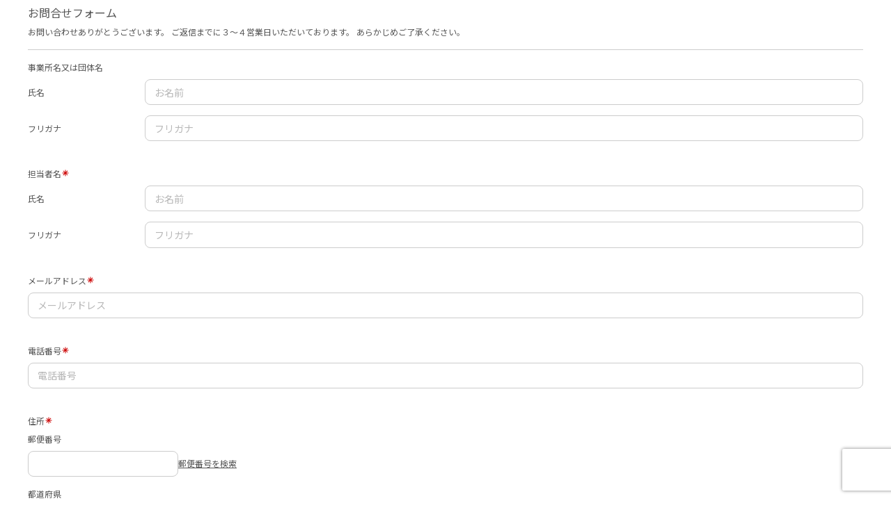

--- FILE ---
content_type: text/html; charset=utf-8
request_url: https://www.google.com/recaptcha/api2/anchor?ar=1&k=6LfX5J4UAAAAAA94YZP9TI95fY7Xd6e8xQX1Zvj2&co=aHR0cHM6Ly9zbW9vdGhjb250YWN0LmpwOjQ0Mw..&hl=en&v=PoyoqOPhxBO7pBk68S4YbpHZ&size=invisible&anchor-ms=20000&execute-ms=30000&cb=n6gf7ojiecfk
body_size: 48670
content:
<!DOCTYPE HTML><html dir="ltr" lang="en"><head><meta http-equiv="Content-Type" content="text/html; charset=UTF-8">
<meta http-equiv="X-UA-Compatible" content="IE=edge">
<title>reCAPTCHA</title>
<style type="text/css">
/* cyrillic-ext */
@font-face {
  font-family: 'Roboto';
  font-style: normal;
  font-weight: 400;
  font-stretch: 100%;
  src: url(//fonts.gstatic.com/s/roboto/v48/KFO7CnqEu92Fr1ME7kSn66aGLdTylUAMa3GUBHMdazTgWw.woff2) format('woff2');
  unicode-range: U+0460-052F, U+1C80-1C8A, U+20B4, U+2DE0-2DFF, U+A640-A69F, U+FE2E-FE2F;
}
/* cyrillic */
@font-face {
  font-family: 'Roboto';
  font-style: normal;
  font-weight: 400;
  font-stretch: 100%;
  src: url(//fonts.gstatic.com/s/roboto/v48/KFO7CnqEu92Fr1ME7kSn66aGLdTylUAMa3iUBHMdazTgWw.woff2) format('woff2');
  unicode-range: U+0301, U+0400-045F, U+0490-0491, U+04B0-04B1, U+2116;
}
/* greek-ext */
@font-face {
  font-family: 'Roboto';
  font-style: normal;
  font-weight: 400;
  font-stretch: 100%;
  src: url(//fonts.gstatic.com/s/roboto/v48/KFO7CnqEu92Fr1ME7kSn66aGLdTylUAMa3CUBHMdazTgWw.woff2) format('woff2');
  unicode-range: U+1F00-1FFF;
}
/* greek */
@font-face {
  font-family: 'Roboto';
  font-style: normal;
  font-weight: 400;
  font-stretch: 100%;
  src: url(//fonts.gstatic.com/s/roboto/v48/KFO7CnqEu92Fr1ME7kSn66aGLdTylUAMa3-UBHMdazTgWw.woff2) format('woff2');
  unicode-range: U+0370-0377, U+037A-037F, U+0384-038A, U+038C, U+038E-03A1, U+03A3-03FF;
}
/* math */
@font-face {
  font-family: 'Roboto';
  font-style: normal;
  font-weight: 400;
  font-stretch: 100%;
  src: url(//fonts.gstatic.com/s/roboto/v48/KFO7CnqEu92Fr1ME7kSn66aGLdTylUAMawCUBHMdazTgWw.woff2) format('woff2');
  unicode-range: U+0302-0303, U+0305, U+0307-0308, U+0310, U+0312, U+0315, U+031A, U+0326-0327, U+032C, U+032F-0330, U+0332-0333, U+0338, U+033A, U+0346, U+034D, U+0391-03A1, U+03A3-03A9, U+03B1-03C9, U+03D1, U+03D5-03D6, U+03F0-03F1, U+03F4-03F5, U+2016-2017, U+2034-2038, U+203C, U+2040, U+2043, U+2047, U+2050, U+2057, U+205F, U+2070-2071, U+2074-208E, U+2090-209C, U+20D0-20DC, U+20E1, U+20E5-20EF, U+2100-2112, U+2114-2115, U+2117-2121, U+2123-214F, U+2190, U+2192, U+2194-21AE, U+21B0-21E5, U+21F1-21F2, U+21F4-2211, U+2213-2214, U+2216-22FF, U+2308-230B, U+2310, U+2319, U+231C-2321, U+2336-237A, U+237C, U+2395, U+239B-23B7, U+23D0, U+23DC-23E1, U+2474-2475, U+25AF, U+25B3, U+25B7, U+25BD, U+25C1, U+25CA, U+25CC, U+25FB, U+266D-266F, U+27C0-27FF, U+2900-2AFF, U+2B0E-2B11, U+2B30-2B4C, U+2BFE, U+3030, U+FF5B, U+FF5D, U+1D400-1D7FF, U+1EE00-1EEFF;
}
/* symbols */
@font-face {
  font-family: 'Roboto';
  font-style: normal;
  font-weight: 400;
  font-stretch: 100%;
  src: url(//fonts.gstatic.com/s/roboto/v48/KFO7CnqEu92Fr1ME7kSn66aGLdTylUAMaxKUBHMdazTgWw.woff2) format('woff2');
  unicode-range: U+0001-000C, U+000E-001F, U+007F-009F, U+20DD-20E0, U+20E2-20E4, U+2150-218F, U+2190, U+2192, U+2194-2199, U+21AF, U+21E6-21F0, U+21F3, U+2218-2219, U+2299, U+22C4-22C6, U+2300-243F, U+2440-244A, U+2460-24FF, U+25A0-27BF, U+2800-28FF, U+2921-2922, U+2981, U+29BF, U+29EB, U+2B00-2BFF, U+4DC0-4DFF, U+FFF9-FFFB, U+10140-1018E, U+10190-1019C, U+101A0, U+101D0-101FD, U+102E0-102FB, U+10E60-10E7E, U+1D2C0-1D2D3, U+1D2E0-1D37F, U+1F000-1F0FF, U+1F100-1F1AD, U+1F1E6-1F1FF, U+1F30D-1F30F, U+1F315, U+1F31C, U+1F31E, U+1F320-1F32C, U+1F336, U+1F378, U+1F37D, U+1F382, U+1F393-1F39F, U+1F3A7-1F3A8, U+1F3AC-1F3AF, U+1F3C2, U+1F3C4-1F3C6, U+1F3CA-1F3CE, U+1F3D4-1F3E0, U+1F3ED, U+1F3F1-1F3F3, U+1F3F5-1F3F7, U+1F408, U+1F415, U+1F41F, U+1F426, U+1F43F, U+1F441-1F442, U+1F444, U+1F446-1F449, U+1F44C-1F44E, U+1F453, U+1F46A, U+1F47D, U+1F4A3, U+1F4B0, U+1F4B3, U+1F4B9, U+1F4BB, U+1F4BF, U+1F4C8-1F4CB, U+1F4D6, U+1F4DA, U+1F4DF, U+1F4E3-1F4E6, U+1F4EA-1F4ED, U+1F4F7, U+1F4F9-1F4FB, U+1F4FD-1F4FE, U+1F503, U+1F507-1F50B, U+1F50D, U+1F512-1F513, U+1F53E-1F54A, U+1F54F-1F5FA, U+1F610, U+1F650-1F67F, U+1F687, U+1F68D, U+1F691, U+1F694, U+1F698, U+1F6AD, U+1F6B2, U+1F6B9-1F6BA, U+1F6BC, U+1F6C6-1F6CF, U+1F6D3-1F6D7, U+1F6E0-1F6EA, U+1F6F0-1F6F3, U+1F6F7-1F6FC, U+1F700-1F7FF, U+1F800-1F80B, U+1F810-1F847, U+1F850-1F859, U+1F860-1F887, U+1F890-1F8AD, U+1F8B0-1F8BB, U+1F8C0-1F8C1, U+1F900-1F90B, U+1F93B, U+1F946, U+1F984, U+1F996, U+1F9E9, U+1FA00-1FA6F, U+1FA70-1FA7C, U+1FA80-1FA89, U+1FA8F-1FAC6, U+1FACE-1FADC, U+1FADF-1FAE9, U+1FAF0-1FAF8, U+1FB00-1FBFF;
}
/* vietnamese */
@font-face {
  font-family: 'Roboto';
  font-style: normal;
  font-weight: 400;
  font-stretch: 100%;
  src: url(//fonts.gstatic.com/s/roboto/v48/KFO7CnqEu92Fr1ME7kSn66aGLdTylUAMa3OUBHMdazTgWw.woff2) format('woff2');
  unicode-range: U+0102-0103, U+0110-0111, U+0128-0129, U+0168-0169, U+01A0-01A1, U+01AF-01B0, U+0300-0301, U+0303-0304, U+0308-0309, U+0323, U+0329, U+1EA0-1EF9, U+20AB;
}
/* latin-ext */
@font-face {
  font-family: 'Roboto';
  font-style: normal;
  font-weight: 400;
  font-stretch: 100%;
  src: url(//fonts.gstatic.com/s/roboto/v48/KFO7CnqEu92Fr1ME7kSn66aGLdTylUAMa3KUBHMdazTgWw.woff2) format('woff2');
  unicode-range: U+0100-02BA, U+02BD-02C5, U+02C7-02CC, U+02CE-02D7, U+02DD-02FF, U+0304, U+0308, U+0329, U+1D00-1DBF, U+1E00-1E9F, U+1EF2-1EFF, U+2020, U+20A0-20AB, U+20AD-20C0, U+2113, U+2C60-2C7F, U+A720-A7FF;
}
/* latin */
@font-face {
  font-family: 'Roboto';
  font-style: normal;
  font-weight: 400;
  font-stretch: 100%;
  src: url(//fonts.gstatic.com/s/roboto/v48/KFO7CnqEu92Fr1ME7kSn66aGLdTylUAMa3yUBHMdazQ.woff2) format('woff2');
  unicode-range: U+0000-00FF, U+0131, U+0152-0153, U+02BB-02BC, U+02C6, U+02DA, U+02DC, U+0304, U+0308, U+0329, U+2000-206F, U+20AC, U+2122, U+2191, U+2193, U+2212, U+2215, U+FEFF, U+FFFD;
}
/* cyrillic-ext */
@font-face {
  font-family: 'Roboto';
  font-style: normal;
  font-weight: 500;
  font-stretch: 100%;
  src: url(//fonts.gstatic.com/s/roboto/v48/KFO7CnqEu92Fr1ME7kSn66aGLdTylUAMa3GUBHMdazTgWw.woff2) format('woff2');
  unicode-range: U+0460-052F, U+1C80-1C8A, U+20B4, U+2DE0-2DFF, U+A640-A69F, U+FE2E-FE2F;
}
/* cyrillic */
@font-face {
  font-family: 'Roboto';
  font-style: normal;
  font-weight: 500;
  font-stretch: 100%;
  src: url(//fonts.gstatic.com/s/roboto/v48/KFO7CnqEu92Fr1ME7kSn66aGLdTylUAMa3iUBHMdazTgWw.woff2) format('woff2');
  unicode-range: U+0301, U+0400-045F, U+0490-0491, U+04B0-04B1, U+2116;
}
/* greek-ext */
@font-face {
  font-family: 'Roboto';
  font-style: normal;
  font-weight: 500;
  font-stretch: 100%;
  src: url(//fonts.gstatic.com/s/roboto/v48/KFO7CnqEu92Fr1ME7kSn66aGLdTylUAMa3CUBHMdazTgWw.woff2) format('woff2');
  unicode-range: U+1F00-1FFF;
}
/* greek */
@font-face {
  font-family: 'Roboto';
  font-style: normal;
  font-weight: 500;
  font-stretch: 100%;
  src: url(//fonts.gstatic.com/s/roboto/v48/KFO7CnqEu92Fr1ME7kSn66aGLdTylUAMa3-UBHMdazTgWw.woff2) format('woff2');
  unicode-range: U+0370-0377, U+037A-037F, U+0384-038A, U+038C, U+038E-03A1, U+03A3-03FF;
}
/* math */
@font-face {
  font-family: 'Roboto';
  font-style: normal;
  font-weight: 500;
  font-stretch: 100%;
  src: url(//fonts.gstatic.com/s/roboto/v48/KFO7CnqEu92Fr1ME7kSn66aGLdTylUAMawCUBHMdazTgWw.woff2) format('woff2');
  unicode-range: U+0302-0303, U+0305, U+0307-0308, U+0310, U+0312, U+0315, U+031A, U+0326-0327, U+032C, U+032F-0330, U+0332-0333, U+0338, U+033A, U+0346, U+034D, U+0391-03A1, U+03A3-03A9, U+03B1-03C9, U+03D1, U+03D5-03D6, U+03F0-03F1, U+03F4-03F5, U+2016-2017, U+2034-2038, U+203C, U+2040, U+2043, U+2047, U+2050, U+2057, U+205F, U+2070-2071, U+2074-208E, U+2090-209C, U+20D0-20DC, U+20E1, U+20E5-20EF, U+2100-2112, U+2114-2115, U+2117-2121, U+2123-214F, U+2190, U+2192, U+2194-21AE, U+21B0-21E5, U+21F1-21F2, U+21F4-2211, U+2213-2214, U+2216-22FF, U+2308-230B, U+2310, U+2319, U+231C-2321, U+2336-237A, U+237C, U+2395, U+239B-23B7, U+23D0, U+23DC-23E1, U+2474-2475, U+25AF, U+25B3, U+25B7, U+25BD, U+25C1, U+25CA, U+25CC, U+25FB, U+266D-266F, U+27C0-27FF, U+2900-2AFF, U+2B0E-2B11, U+2B30-2B4C, U+2BFE, U+3030, U+FF5B, U+FF5D, U+1D400-1D7FF, U+1EE00-1EEFF;
}
/* symbols */
@font-face {
  font-family: 'Roboto';
  font-style: normal;
  font-weight: 500;
  font-stretch: 100%;
  src: url(//fonts.gstatic.com/s/roboto/v48/KFO7CnqEu92Fr1ME7kSn66aGLdTylUAMaxKUBHMdazTgWw.woff2) format('woff2');
  unicode-range: U+0001-000C, U+000E-001F, U+007F-009F, U+20DD-20E0, U+20E2-20E4, U+2150-218F, U+2190, U+2192, U+2194-2199, U+21AF, U+21E6-21F0, U+21F3, U+2218-2219, U+2299, U+22C4-22C6, U+2300-243F, U+2440-244A, U+2460-24FF, U+25A0-27BF, U+2800-28FF, U+2921-2922, U+2981, U+29BF, U+29EB, U+2B00-2BFF, U+4DC0-4DFF, U+FFF9-FFFB, U+10140-1018E, U+10190-1019C, U+101A0, U+101D0-101FD, U+102E0-102FB, U+10E60-10E7E, U+1D2C0-1D2D3, U+1D2E0-1D37F, U+1F000-1F0FF, U+1F100-1F1AD, U+1F1E6-1F1FF, U+1F30D-1F30F, U+1F315, U+1F31C, U+1F31E, U+1F320-1F32C, U+1F336, U+1F378, U+1F37D, U+1F382, U+1F393-1F39F, U+1F3A7-1F3A8, U+1F3AC-1F3AF, U+1F3C2, U+1F3C4-1F3C6, U+1F3CA-1F3CE, U+1F3D4-1F3E0, U+1F3ED, U+1F3F1-1F3F3, U+1F3F5-1F3F7, U+1F408, U+1F415, U+1F41F, U+1F426, U+1F43F, U+1F441-1F442, U+1F444, U+1F446-1F449, U+1F44C-1F44E, U+1F453, U+1F46A, U+1F47D, U+1F4A3, U+1F4B0, U+1F4B3, U+1F4B9, U+1F4BB, U+1F4BF, U+1F4C8-1F4CB, U+1F4D6, U+1F4DA, U+1F4DF, U+1F4E3-1F4E6, U+1F4EA-1F4ED, U+1F4F7, U+1F4F9-1F4FB, U+1F4FD-1F4FE, U+1F503, U+1F507-1F50B, U+1F50D, U+1F512-1F513, U+1F53E-1F54A, U+1F54F-1F5FA, U+1F610, U+1F650-1F67F, U+1F687, U+1F68D, U+1F691, U+1F694, U+1F698, U+1F6AD, U+1F6B2, U+1F6B9-1F6BA, U+1F6BC, U+1F6C6-1F6CF, U+1F6D3-1F6D7, U+1F6E0-1F6EA, U+1F6F0-1F6F3, U+1F6F7-1F6FC, U+1F700-1F7FF, U+1F800-1F80B, U+1F810-1F847, U+1F850-1F859, U+1F860-1F887, U+1F890-1F8AD, U+1F8B0-1F8BB, U+1F8C0-1F8C1, U+1F900-1F90B, U+1F93B, U+1F946, U+1F984, U+1F996, U+1F9E9, U+1FA00-1FA6F, U+1FA70-1FA7C, U+1FA80-1FA89, U+1FA8F-1FAC6, U+1FACE-1FADC, U+1FADF-1FAE9, U+1FAF0-1FAF8, U+1FB00-1FBFF;
}
/* vietnamese */
@font-face {
  font-family: 'Roboto';
  font-style: normal;
  font-weight: 500;
  font-stretch: 100%;
  src: url(//fonts.gstatic.com/s/roboto/v48/KFO7CnqEu92Fr1ME7kSn66aGLdTylUAMa3OUBHMdazTgWw.woff2) format('woff2');
  unicode-range: U+0102-0103, U+0110-0111, U+0128-0129, U+0168-0169, U+01A0-01A1, U+01AF-01B0, U+0300-0301, U+0303-0304, U+0308-0309, U+0323, U+0329, U+1EA0-1EF9, U+20AB;
}
/* latin-ext */
@font-face {
  font-family: 'Roboto';
  font-style: normal;
  font-weight: 500;
  font-stretch: 100%;
  src: url(//fonts.gstatic.com/s/roboto/v48/KFO7CnqEu92Fr1ME7kSn66aGLdTylUAMa3KUBHMdazTgWw.woff2) format('woff2');
  unicode-range: U+0100-02BA, U+02BD-02C5, U+02C7-02CC, U+02CE-02D7, U+02DD-02FF, U+0304, U+0308, U+0329, U+1D00-1DBF, U+1E00-1E9F, U+1EF2-1EFF, U+2020, U+20A0-20AB, U+20AD-20C0, U+2113, U+2C60-2C7F, U+A720-A7FF;
}
/* latin */
@font-face {
  font-family: 'Roboto';
  font-style: normal;
  font-weight: 500;
  font-stretch: 100%;
  src: url(//fonts.gstatic.com/s/roboto/v48/KFO7CnqEu92Fr1ME7kSn66aGLdTylUAMa3yUBHMdazQ.woff2) format('woff2');
  unicode-range: U+0000-00FF, U+0131, U+0152-0153, U+02BB-02BC, U+02C6, U+02DA, U+02DC, U+0304, U+0308, U+0329, U+2000-206F, U+20AC, U+2122, U+2191, U+2193, U+2212, U+2215, U+FEFF, U+FFFD;
}
/* cyrillic-ext */
@font-face {
  font-family: 'Roboto';
  font-style: normal;
  font-weight: 900;
  font-stretch: 100%;
  src: url(//fonts.gstatic.com/s/roboto/v48/KFO7CnqEu92Fr1ME7kSn66aGLdTylUAMa3GUBHMdazTgWw.woff2) format('woff2');
  unicode-range: U+0460-052F, U+1C80-1C8A, U+20B4, U+2DE0-2DFF, U+A640-A69F, U+FE2E-FE2F;
}
/* cyrillic */
@font-face {
  font-family: 'Roboto';
  font-style: normal;
  font-weight: 900;
  font-stretch: 100%;
  src: url(//fonts.gstatic.com/s/roboto/v48/KFO7CnqEu92Fr1ME7kSn66aGLdTylUAMa3iUBHMdazTgWw.woff2) format('woff2');
  unicode-range: U+0301, U+0400-045F, U+0490-0491, U+04B0-04B1, U+2116;
}
/* greek-ext */
@font-face {
  font-family: 'Roboto';
  font-style: normal;
  font-weight: 900;
  font-stretch: 100%;
  src: url(//fonts.gstatic.com/s/roboto/v48/KFO7CnqEu92Fr1ME7kSn66aGLdTylUAMa3CUBHMdazTgWw.woff2) format('woff2');
  unicode-range: U+1F00-1FFF;
}
/* greek */
@font-face {
  font-family: 'Roboto';
  font-style: normal;
  font-weight: 900;
  font-stretch: 100%;
  src: url(//fonts.gstatic.com/s/roboto/v48/KFO7CnqEu92Fr1ME7kSn66aGLdTylUAMa3-UBHMdazTgWw.woff2) format('woff2');
  unicode-range: U+0370-0377, U+037A-037F, U+0384-038A, U+038C, U+038E-03A1, U+03A3-03FF;
}
/* math */
@font-face {
  font-family: 'Roboto';
  font-style: normal;
  font-weight: 900;
  font-stretch: 100%;
  src: url(//fonts.gstatic.com/s/roboto/v48/KFO7CnqEu92Fr1ME7kSn66aGLdTylUAMawCUBHMdazTgWw.woff2) format('woff2');
  unicode-range: U+0302-0303, U+0305, U+0307-0308, U+0310, U+0312, U+0315, U+031A, U+0326-0327, U+032C, U+032F-0330, U+0332-0333, U+0338, U+033A, U+0346, U+034D, U+0391-03A1, U+03A3-03A9, U+03B1-03C9, U+03D1, U+03D5-03D6, U+03F0-03F1, U+03F4-03F5, U+2016-2017, U+2034-2038, U+203C, U+2040, U+2043, U+2047, U+2050, U+2057, U+205F, U+2070-2071, U+2074-208E, U+2090-209C, U+20D0-20DC, U+20E1, U+20E5-20EF, U+2100-2112, U+2114-2115, U+2117-2121, U+2123-214F, U+2190, U+2192, U+2194-21AE, U+21B0-21E5, U+21F1-21F2, U+21F4-2211, U+2213-2214, U+2216-22FF, U+2308-230B, U+2310, U+2319, U+231C-2321, U+2336-237A, U+237C, U+2395, U+239B-23B7, U+23D0, U+23DC-23E1, U+2474-2475, U+25AF, U+25B3, U+25B7, U+25BD, U+25C1, U+25CA, U+25CC, U+25FB, U+266D-266F, U+27C0-27FF, U+2900-2AFF, U+2B0E-2B11, U+2B30-2B4C, U+2BFE, U+3030, U+FF5B, U+FF5D, U+1D400-1D7FF, U+1EE00-1EEFF;
}
/* symbols */
@font-face {
  font-family: 'Roboto';
  font-style: normal;
  font-weight: 900;
  font-stretch: 100%;
  src: url(//fonts.gstatic.com/s/roboto/v48/KFO7CnqEu92Fr1ME7kSn66aGLdTylUAMaxKUBHMdazTgWw.woff2) format('woff2');
  unicode-range: U+0001-000C, U+000E-001F, U+007F-009F, U+20DD-20E0, U+20E2-20E4, U+2150-218F, U+2190, U+2192, U+2194-2199, U+21AF, U+21E6-21F0, U+21F3, U+2218-2219, U+2299, U+22C4-22C6, U+2300-243F, U+2440-244A, U+2460-24FF, U+25A0-27BF, U+2800-28FF, U+2921-2922, U+2981, U+29BF, U+29EB, U+2B00-2BFF, U+4DC0-4DFF, U+FFF9-FFFB, U+10140-1018E, U+10190-1019C, U+101A0, U+101D0-101FD, U+102E0-102FB, U+10E60-10E7E, U+1D2C0-1D2D3, U+1D2E0-1D37F, U+1F000-1F0FF, U+1F100-1F1AD, U+1F1E6-1F1FF, U+1F30D-1F30F, U+1F315, U+1F31C, U+1F31E, U+1F320-1F32C, U+1F336, U+1F378, U+1F37D, U+1F382, U+1F393-1F39F, U+1F3A7-1F3A8, U+1F3AC-1F3AF, U+1F3C2, U+1F3C4-1F3C6, U+1F3CA-1F3CE, U+1F3D4-1F3E0, U+1F3ED, U+1F3F1-1F3F3, U+1F3F5-1F3F7, U+1F408, U+1F415, U+1F41F, U+1F426, U+1F43F, U+1F441-1F442, U+1F444, U+1F446-1F449, U+1F44C-1F44E, U+1F453, U+1F46A, U+1F47D, U+1F4A3, U+1F4B0, U+1F4B3, U+1F4B9, U+1F4BB, U+1F4BF, U+1F4C8-1F4CB, U+1F4D6, U+1F4DA, U+1F4DF, U+1F4E3-1F4E6, U+1F4EA-1F4ED, U+1F4F7, U+1F4F9-1F4FB, U+1F4FD-1F4FE, U+1F503, U+1F507-1F50B, U+1F50D, U+1F512-1F513, U+1F53E-1F54A, U+1F54F-1F5FA, U+1F610, U+1F650-1F67F, U+1F687, U+1F68D, U+1F691, U+1F694, U+1F698, U+1F6AD, U+1F6B2, U+1F6B9-1F6BA, U+1F6BC, U+1F6C6-1F6CF, U+1F6D3-1F6D7, U+1F6E0-1F6EA, U+1F6F0-1F6F3, U+1F6F7-1F6FC, U+1F700-1F7FF, U+1F800-1F80B, U+1F810-1F847, U+1F850-1F859, U+1F860-1F887, U+1F890-1F8AD, U+1F8B0-1F8BB, U+1F8C0-1F8C1, U+1F900-1F90B, U+1F93B, U+1F946, U+1F984, U+1F996, U+1F9E9, U+1FA00-1FA6F, U+1FA70-1FA7C, U+1FA80-1FA89, U+1FA8F-1FAC6, U+1FACE-1FADC, U+1FADF-1FAE9, U+1FAF0-1FAF8, U+1FB00-1FBFF;
}
/* vietnamese */
@font-face {
  font-family: 'Roboto';
  font-style: normal;
  font-weight: 900;
  font-stretch: 100%;
  src: url(//fonts.gstatic.com/s/roboto/v48/KFO7CnqEu92Fr1ME7kSn66aGLdTylUAMa3OUBHMdazTgWw.woff2) format('woff2');
  unicode-range: U+0102-0103, U+0110-0111, U+0128-0129, U+0168-0169, U+01A0-01A1, U+01AF-01B0, U+0300-0301, U+0303-0304, U+0308-0309, U+0323, U+0329, U+1EA0-1EF9, U+20AB;
}
/* latin-ext */
@font-face {
  font-family: 'Roboto';
  font-style: normal;
  font-weight: 900;
  font-stretch: 100%;
  src: url(//fonts.gstatic.com/s/roboto/v48/KFO7CnqEu92Fr1ME7kSn66aGLdTylUAMa3KUBHMdazTgWw.woff2) format('woff2');
  unicode-range: U+0100-02BA, U+02BD-02C5, U+02C7-02CC, U+02CE-02D7, U+02DD-02FF, U+0304, U+0308, U+0329, U+1D00-1DBF, U+1E00-1E9F, U+1EF2-1EFF, U+2020, U+20A0-20AB, U+20AD-20C0, U+2113, U+2C60-2C7F, U+A720-A7FF;
}
/* latin */
@font-face {
  font-family: 'Roboto';
  font-style: normal;
  font-weight: 900;
  font-stretch: 100%;
  src: url(//fonts.gstatic.com/s/roboto/v48/KFO7CnqEu92Fr1ME7kSn66aGLdTylUAMa3yUBHMdazQ.woff2) format('woff2');
  unicode-range: U+0000-00FF, U+0131, U+0152-0153, U+02BB-02BC, U+02C6, U+02DA, U+02DC, U+0304, U+0308, U+0329, U+2000-206F, U+20AC, U+2122, U+2191, U+2193, U+2212, U+2215, U+FEFF, U+FFFD;
}

</style>
<link rel="stylesheet" type="text/css" href="https://www.gstatic.com/recaptcha/releases/PoyoqOPhxBO7pBk68S4YbpHZ/styles__ltr.css">
<script nonce="ssXwZFA6qPkDADrWo5kXzw" type="text/javascript">window['__recaptcha_api'] = 'https://www.google.com/recaptcha/api2/';</script>
<script type="text/javascript" src="https://www.gstatic.com/recaptcha/releases/PoyoqOPhxBO7pBk68S4YbpHZ/recaptcha__en.js" nonce="ssXwZFA6qPkDADrWo5kXzw">
      
    </script></head>
<body><div id="rc-anchor-alert" class="rc-anchor-alert"></div>
<input type="hidden" id="recaptcha-token" value="[base64]">
<script type="text/javascript" nonce="ssXwZFA6qPkDADrWo5kXzw">
      recaptcha.anchor.Main.init("[\x22ainput\x22,[\x22bgdata\x22,\x22\x22,\[base64]/[base64]/[base64]/KE4oMTI0LHYsdi5HKSxMWihsLHYpKTpOKDEyNCx2LGwpLFYpLHYpLFQpKSxGKDE3MSx2KX0scjc9ZnVuY3Rpb24obCl7cmV0dXJuIGx9LEM9ZnVuY3Rpb24obCxWLHYpe04odixsLFYpLFZbYWtdPTI3OTZ9LG49ZnVuY3Rpb24obCxWKXtWLlg9KChWLlg/[base64]/[base64]/[base64]/[base64]/[base64]/[base64]/[base64]/[base64]/[base64]/[base64]/[base64]\\u003d\x22,\[base64]\\u003d\\u003d\x22,\x22wpoUeMKKM0deNsOOGMKIVMKnwppZwpxuV8ODDmVFwoXCmcO0wrXDojhsYX3Cmy1TOsKJVnnCj1fDgETCuMK8QsOGw4/CjcOwTcO/e3jCosOWwrRxw5QIaMOCwq/DuDXClcKncAFpwp4Bwr3CmjbDrijChgsfwrN3OQ/[base64]/dmHDs8KYOkDCisKSKcOgw75pHE/CuD5seAXDqHBkwoNKwofDr0wmw5QUBMKhTl45D8OXw4QEwohMWhlOGMO/w5kfWMK9X8KfZcO4ahnCpsOtw5dQw6zDnsO4w6/[base64]/G8KFGBrCv15swpk0asKEA8KywrQsw7HDv8O4dMOkMcOQJnkqw7/Dt8KTWVVMd8KAwqEMwqXDvyDDm2/DocKSwoUqZBcyd2o5woJyw4Iow6BZw6JcAEsSMU/Clxszwrpjwpdjw7XClcOHw6TDhxDCu8KwGRbDmDjDucKTwppowrAoXzLCoMKBBAxKZVxuLy7Dm05Uw7nDkcOXHMOwScK0YRwxw4sbwo/DucOcwpByDsOBwrdmZcONw6Agw5cAHwsnw57ChcO8wq3CtMKrfsOvw5k3wpnDusO+wr1xwpwVwo3DgU4dVzLDkMKUUsKPw5tNR8OTSsK7RTPDmsOkO08+wovCtMKHecKtK3XDnx/[base64]/Ck8KcWHjCqAImw50rIiEsIwxzwoXDqcO+w7/CosK6w6rDuWvCgHp3FMKjwqVXYMK5C2rCokt9wpnChsKNwojDusOUw63DkTfCozfDgcOwwq0BwprCtMOefkBuTcKuw47DkELDhzfCthvCsMKAZSR2LHU2anVow5cjw6RTwozCq8K/wpNZwoLDnknCkHfDijEAM8KCJCh5PcKiOcKfwqrDusK4XUdGw4nDo8KswrBLw7DDtMK/eVDDiMKzWC/DuksUwosybMKDVVMbw5MAwowCwpvDoinCvAtzw7nDmMKxw5FrR8OKwpLDhMK6wpPDoEXChyBQXzfCh8Ojaik8wrV9wr9Bw7PDuyNBPMOTblgAQXfCpsKFwqzDkHBVwp0OMEYEIhpjw5d8MDF8w5B6w7EYVwZDwpPDssKBw7fDgsK3wqdqGsOMwo3Cm8KVHhnDsn/CqMO1AsKOWMOrw6/[base64]/CrsO2DcKFXMOzXsKew7vCi8KMw5x3EitTw4zDrcOiw4PCgcK+w7YMPMKWSsODw7dQwrvDs0fDosK1w6HCiHbDvnNSFzHDm8K5w7wvw6TDrmjCgsOzecKhKMKUw43Dh8OYw7R6wrfClzLCm8KVw7DCon/Ct8OeBMOaEMOUah7CgsKQSsKZHFR6woZsw5/DpnPDvcOWw4pOwpQ1c1hcw5rDjsOzw4rDu8OxwrLDsMKLw4Aqwq5zE8K2EsOFw4vCusKRw6vDtMKhwq01w5LDqAV2aUUFUMOMw7kfw7PCnlnDkD/DjcOFwr7DpzDCpMOvwqZ6w6/[base64]/Dk3p9wo9hOCPDmCFkwo/DuzHCsVA4Z0BOw7nCmEJ7cMO3wr8EwrHCuggtw5jCryFbQcOLXcKxGcOdCsOCTEvDrC5Jw5DCmDTDoQpqQsK0w4oJwpPCvcOnesOUCVLDgsOkZMOYVsK3w6DDicKvLAgje8Ouw6vCl27CjUQgwrcdasOlwq/ChMOgIQwoM8O1w7XDrG0+d8KDw4TDunnDmMOlw45/VGdnwrLDnW3CnMO3w75iwqzDl8K8wp3DgnwBdzPCnsKCDcKLwrrCtMKOwpgQw57Du8KWEynCgsKHJzbCocK/TAPCvgXCj8O4fiXCsTfDo8K3w41gH8OYbMKfNcO3BEfDj8OIS8K9OMORG8OkwpHDh8K+BR5Lw7TDjMOhJ2DDtcO1IcKsC8ONwppcwoBJf8KEw6HDkcOOWcKoLRfCvBrCsMO1wrFVwoliw5Iow4nCkH3CrHPCkzLCgAjDrsOrUMO/wrnCosOOwonDusKEwq3DtkRgdsOVcXHCrRsNwoHComhmw7t4JmfCuA3Cl2fCp8OYWMOdBcOdR8OfZQYDXnA1wpZ6EcKew4XCmXIxwoszw4zDm8KJe8KWw4BNw6nDm07CvR4RVCLDh1fDtgM/w6c5w7NoTU3CuMOQw67CocKVw48Aw5bDusKKw6VAw6k0TMO6C8O/GcK/[base64]/CuV8jw5vDoTopwro9w6R7C2XClcOEBsOPw5UywoPCvcK6w7jCq2vDmcKsa8KAw7HCl8K1VsOnw7bCgGHDn8OuPnjDpFgiJsO/[base64]/Dh37CqMKPwoMJw43Cqj0cwqcLw4nDoDnDuFTDh8Kvw4HCqXzDrMK5wpbDssObwqoAwrLDj0luDFcMwocVJMK4ZMKoOsOkwrBjW3HCq2LDhgLDvcKXMXjDqsKlwr3CpiMaw7jCv8OBMBDCsn1mQMKiZiTCmGITGBB7DMO4PWdkWw/[base64]/SRbDnsKsZMObw7fDqlB6wp0pwo3Dn8KzeXQkwoTDviAvw5XDnG7Csmw8Q1vCocKKw4DCiDRTwovCgsK2KFtrw6zDqGgFwqvCuk9Cw6zCh8KWTsKew4kTw7IpRsO+JRbDscK6bMOWeWjDkWVLE05JPBTDumRgTlDDhMOQC38xw4BHwrIKAA4fHMOtwpbCuUzCgsOafx/CvMKbK3QWwrdbwr9zcsK1Y8Oiwq8MwobCt8Orw7kAwqVpwpA2G3/[base64]/[base64]/wrR+AmsERnTChkfCmnddw43DhsOTWx5kHcObwonCnVjCljdgwpjDp3ZbVsK/AVvCoXbCicK6DcOoJznDr8OKW8K5H8KLw7DDpH03KiTDkX00w6RdwrnDsMOOasKsFMOXH8Otw7XDv8Ozwr9Uw4kBw53DimDCiRg9dGs4w5kdw7vCvQ9femAsbg1PwocZdXJwDMO5wo/[base64]/BMKNwrBVwp0awrU9f3NWe3rCnwTCoMKtwpExw6s+wqXDp399JXvClFcwPsOLNEZqWMKwHsKLwrjCg8O4w7vDgHY5SMOXw5LDoMOjejrCijsMwqLDhMOYBsKOF04+w5TDnSI9Bxw6w6oIw4AcbcOrUsKPRSPDjsKlI2XDscO5XVLDg8OVSQZ/[base64]/JMOLwqbDrsOhwqh2AxwtYcKXw4hwVcKOABDCkXHDh3M4X8Oww6LDkHAAMEVCwq/Cg0EKwojCmURoRGoYI8OVXyJ6w6vCt1LCocKgecKuwoPCkX1vwpBgYFUQXjnCh8Ofw5FFwpPDvsOBO3Vub8KPSlrCkW/CrcKFSmhrO1PCq8KBIz5VcjgDw7kBw5fCjifCisO6IsO4aGfDmsOrEiPDq8KoACozw7jCmXbDiMObw6jDqMKawpE5w5bCkMOMXy/DjknDimIzw5wvwrjCm2pGw7fDnBHCrDN+w7LDlz0FGcOpw7XCigzDkBZbwr8Hw7TCrcKPw4RlSmBUD8KsGsK7CsKKwqEcw43CscK/w5M0PwY5K8KvWRMzMiMqwrDDsmvClj1zMEMaw6PDnGV/[base64]/[base64]/Dqk8Sw5cPXjLCl8OOPU/DuMOmf1TCrcKiw5drCwFsaBs8MzDCqsORw4vCtWjCs8OnSMOuwoQYwrYrdcO/wo5/wpzCvsKgGMOrw74SwqkcJcK2Y8K2w5h1cMKqfsO1wr9twp8RZS5mAGklTsKOwojDjT3CqmFiOWbDt8Odwp/DicOwwrbCg8KML38Cw4M8C8O4LEHChcK9w4VNwofCm8OIF8KLwq3Du2UCwpnDsMKyw75rCU9twqjDmsOhYCQ+H2LDnsOww43Drx54bsKpwpPDgMK/woXCj8KvGT3DmGTDmsO2FMO8w4ZjL0U4X0XDpEJPwojDlXRnRMOtwpPDm8OTUyUHwq8mwpnDoivDpnUiwqAXR8OAPRF7w5XDj17Cjz4bVk7Cpj9tfsKHNMOTwrzDmlYSwrhRZsOkw6jDvcKcBcK3w6nDrsKpw6xlw7AeScK2wo/DgsKbBS15YsK7QMOaIsOxwppdVXlzwrwQw7EKXAgDGSrDmV9/[base64]/DjyHCnsOpwqHDg8KGQsO+ckAxw4VNYXx6TMOkUGjChsKcTMKPw70YFQnDjiYDb1nDmsKqw44PTsKPYTNNwqsMwrgRwqBEw5fCvVDCocKOCR0gacO0YMO2SsOCOWVWwqPDvEcPw5Q4aiHCucOcwpAndUpvw5kIwp/CrsKOPcKWKHIrcV/ChsKED8ORaMOBbF0fAmjDhcKoTsOjw7TDky/DmFNsZXnDtAY7W14Iw4LDkj/Cmz/DrkTChMOkwp7DkcOpFsONfcOywpNxeHFBTMKpw5LCuMK8FMO8MA9lKMORw5Bqw7zDt0FPwqHDt8OywpgQwrM6w7PCvjLDjmDCvV3Ci8KdTcKPEDZgwovDkV7Dnws2cmrCmj7ChcOEwqbCqcO7Y3xEwqDDv8KwSW/[base64]/wrDCqsK/[base64]/EVlJwqEWwrbDh8Khw4PDi8Kvw7vClcKrQsOqw7jDkBgDbcOWXMOiwolUw7HDisOwUH7DrsOHCgPCm8OPdsOUVhBPw4XDkQbDognCgMKiw73DlsOma3x5fcOcw6R4GkRUwoXDgQM9V8KRw7nCksKkFXPDhzJsAzPDhQHDsMKNwo/CtgzCpMKcw7DClEnCrznCqG83RsOMOmglA2nDjTseUyEfwqnCk8OlCDNIeiDCsMOgwqoyHQI8REPCmsKDwobCrMKHwoXCty7DnsOFw4HCs3glwp/Dk8OKw4HCqsKoemzDnMKWwqp2w6YbwrjDm8O4w5Nbw5FvLiV6FsOjOC/DrynCisOADsODMcKBwonDv8O+J8K0wo8cBcO6NVnCoD5owpIlWsO9Q8KrcRZHw6cRC8KTEW3DlcKyBxDDl8KqD8O/[base64]/DpynDtndKw7hiwoTDgkV4FTnCoBDCvAwnKnzCiDbDjEjCvSLDmQgqAgZEc3TDvCk9O28Qw4ZOWsOnW2YHXEXDikN7wp5jU8OkVcKgX25sN8OBwpvCpkVuacKyWcOmbMOgw48Sw4tuw5zCj1A/[base64]/[base64]/Dl0vCjQ/Du1/DsEhswp4Lw79Dw7hyGR5vRiFeAcKtJsKGwoNVw5rCoX9+DTQdw4bCksOUNcOYfm0DwqjDv8K/w7vDnMOVwqckw7jCl8OLBMK8w6rCisO+bxMGw5rCi2DCvhfCpgvClTDCsTHCqXEYeUEbwolhwrbCtkhCwo3Du8O1wobDjcOAwrs7wpYfBcO7wrZZNFINw5p7fsOPwrp/w7MwD2ECw5QEJgDCgMOUZCBEw7vCo3DDnsKUw5LCvsKxwqrCmMK4JcOZBsKcwo0KdRJvI3/[base64]/[base64]/w4jCo0YMw4rDuMOWHHfDkMOowpdew7/DvyvCuHTDjsK5w5xywpPDiG7DqsOrwpIjVcOMSVDCi8KQwptufsKSJMKAwqVDw7AOIcOswq1rw7AuDTTCrhYfwoVoZB3CqRRzfCjDmQ/Dj0g1w5INw6/DvhpgZsKscsKHNSHCo8ORw7PCi2hVwq7DmcK3MsOPMMOdJVclw7bDscKsScOkw68pw79gwozCrhvDu1YBUQIXecONwqA3LcONwq/[base64]/CrRtlwosrwodGwq/Ci2ARwrnDomB7wqvDqw3CkkjChyrDtcKcw5oFw5/[base64]/DosKSTCYSwpQOw7nDt8OARcOxw7tfwrDDs8K1wpYcc2TClMK3WcOzNcOwa0BGw7VsbFY6wq3DqcK6wqdiXsKDJ8OSbsKFw6fDpkzCuxdRw7vDvsOZw7/[base64]/CiMKEUU93DR7CgkN2asO5I1XCvwwhw6zDp8O3QsKcw4fDj3TDp8K/wqUcw7FDZcKNwqfDo8Onw4sPw7LDl8Kww77DuBXDpmXCl2/Cq8OKw6XCjDPDlMOEwrvDvcOJP24Uwrdhw5haMsOFaQjClsO8VC7CtcOZD3fDgADDvcKwGcK5S1oNwrfClG8cw40twrA2wrDCsBfDusK+IsKhw4FMVTIIMsOqRcKxAFzCqnl5w5sbfScww5nCn8K/TV7Ci1PCv8KgIU/[base64]/DjnrCl8KhwpsSf8O6GsKewoQuccKwGcKrwq/DuEAlwptHEiHDs8KAT8OvPsObw79xw5PCocOVBThxJMKeMcOJJcKWEgUnAMK9w7HDnEzDpMOKw6hkAcKvZlYwXMKVworCssOgFcOZw500IcO2w6FZVnTDjUjDtMO/wq9uR8Kcw5g0FiVAwqQ5L8OBGsO1w7MaYsKyABkMwp/ChsOYwrl2w4fCn8K6HhPCnG7Cq3EIHMKSwqMDwqDCrl4+S3UBBU8KwrgrfGtpJ8ODGVY5EnnCkcK2B8ORw4PDjsOTw5TCjwAjMMKow4bDnhBPOsOUw5tEK1/Cpj1XOmgPw7HDr8OVwofChU3DtyVAD8KAekIfw5/DplJbw7HDshrDtllWwrzClhs7WDLDllpIwobCknzCsMKnwoMBS8KUwolPBCXDpmHDqWpxFsKfwoUdZsOuKDYUDzB/[base64]/DsRpWYA0/[base64]/w6vCv8OALsO9w4sTw7p3XHnCi8O8wopBGFPCnzF2wqjDlsKACcO0wol0DsKRwq7Dv8OiwqDCjhXCssK9w6x9RBDDhMKaSsKbX8KiYhNOOh9XADXCvMK/w5LCqArDicKbwrh2QsK5wpBBHcOvUcObbMOLLkvDkDvDrMKySUDDt8KvEGQSeMKCJjxrSsOsHw/DrMKVw48Xw7XCqsKPwr8+wpQawoHDuFXDtnnCjMKIJ8OxLj/ChMOPK3vCtMOsIMODw5Isw5huXEYgw44BEQfCh8KPw7TDolJHwq59UcKcJMKMKMKdwp81Ulxqw6bDhsK/AMKYw5HCkMOXJW9cYsKow5fDicKUw5nCtsKNPWbCi8O5w5/[base64]/QApCRcKIG1xTJXNaK8KAYFHCtijCqz9wFQPCpW8uwpZ5wokFw63CscKpwo/CgMKqe8K6AVTDrF3DmBwwY8K0C8KgCQVIw7TDuQ5recOWw70+wq0kwqlpwqlSw5vDi8ObKsKJacO7SUIvwqkiw6UPw6bDh1o+AWnDlkFkeG5ww7ogFj8uwoRYfB/DlsKhMhwcNXY0w7DCtSdSWsKCw7oXw7zCmMKrFlhxw7bDhz94w7o9PXHCmlZPCcOPw41yw5XCvMOUdsOrECLDlGh+wrbCusKKVkZRw6HCmXcvw6jCqEDDpcK+wqARY8KlwpZHBcOCFhfDoRlLwoJow5k0wrfCqhbDpMKzAHfDpDbDigDDvXTCp2Zkw6EiR13Duj/DuGQJbMKmw63DqcKNL1LDuVZcwr7Dj8KjwodaK1TDnMO6XcOeOsOuw7BuNEHDr8OyXyXDoMKrFlRYb8Kpw5rCgyXCsMKDw4nCgSzCgBxcw4TDlsKOVcK/w73Cp8KQw4bCukPCkFIoMcOAOTzCiGzDtTYcGsK7ETElw5dUEyh7OMKGwpDCncKRIsKWw6vDvwdHwrYtw7vCkAzDvcOCwqdRwofDuRrDrBnDlxhfe8OufGnCkA/DlwDCssO6w74gw6LCkcKUAhrDtH9sw5teWcK1MVLDqGgDGGHDmcO2Tkl/wqdqwotmwqcJwpNpQMK1OsKSwp1AwroCDMOyasOxwqRIw7TDtUwCw59twonCg8Kiw5PCkA1Aw7jCpsO7A8Klw6TCpMOkw7s0Vy8gA8OOf8OmKQs9wqcYEMOiwrDDsQ48BA/CmsKqwoBTMMKcXlvDtsOQMEpywqh5w6TCk3rCon0TEE/DkMO9CcKAwoFbWgZwQAs/TcKywqN7IcOEFcKtSz8Aw57DjsKYwo4kA3jDtDPDuMKuOhFwQcKsNTzCmGfCkVluUxEvw7PCtcKJwrrCmXHDkMOpwoxsAcKFw7/CsmDCuMKJScKlw50ZBMK/wqjDolzDmkfCmsO2wp7CphjDoMKaTcOjw4/Cr0ouBMKawrp7cMOgRyhMYcKFw6knwp4Zw6bDiD8Vw4XDlHZoNCQ1C8OyBgIcS3jDk0EPSS8NYAwLQCbCihTCqVLCmRbCh8KWDTTDsCfDlUNJw6DDnycww4QBw6jDnSrDnQo5CRDCnG9Twq/DqkzCosOeamDDrWFwwrZ7aVnCtcKYw4t5w5HCiAkoIiUZwpQzVcKPJnzCtcOuw7M0d8K7N8K5w5EZwrp9wo97w4LCjMKrUT/Cmz7CvMOdcMKGw7gaw5vCi8O9w5/DnQnCvXbDgjMsFcKiwrd/[base64]/[base64]/cnDCtAx6woECRMOywpPCqTXDhsKWfDLCjMKlwpvDjMKRA8O/[base64]/CnE3Cn27CsMOzwpjDoMOCWirCkDTCiyFawpUqw75ZKiotwoHDn8KjG2BTSsOmw7ZUaH0jwoJsHzLCl0dXQMO/wqwvwqIGBsOEdsK9fDYfw7PCpSR5CAs7e8K4w4kQdcK3w7jDqFkBwoPCvcOzw45dwpU8wqLCksKiw4bClsOfNjHDiMKMwpMZwp9JwpklwrYxb8KKc8O/[base64]/DhMKVw6PCkcKswqRicWtpwo9FXWjCvsOjwp/CpsKBwqxZw6AXGQlRCycvbl1Mwp5/wqjCg8K6wqrCuA/DjsK6w6PChllzw5Ixw7pWw7PCiyzDv8KJwrnCpMOAw6rClzsXdcK6fsKrw5d4U8KZwoHCiMOUY8OFF8KWw6DCgSQ8wrVtwqLChMKBMcKyJW/CqcKGwohhw6LDssOGw7PDgmYUw5PDnMOUw4wJwojDhWNMw5ItGsOrwo/[base64]/DuWvCp03DinXCngHCuMOkIsO+w70QwrzDqFHDhcOhwrtSwp/DgMOfHSFtAMOYE8KtwpcZwowow5kjMWbDgxnDnsKWeh/DpcOQZUUMw5E0acKTw6Ipwo1WQEkGw47DtTvDlwbDkMO6NsOeBUPDujllWcKBw7nDs8OswrXDmghmOSXDj0XCusOdw7zDrg/CrDvCv8KiRwnDrW7Ds3vDmSPDrk/DosKAw6xGa8K9IXDCsHFuNDzCi8Oew4gHwrUdS8OdwqdDwrHCncOyw40pwpDDqsKMw73Ct2fDhB4swqTDkTLCswZCelR3aS0uwrtZbsOYwpR2w7tiwr7Dqg7DqHYWLyhiw7HCocOUIjYXwoTDtcKmw7vCq8OCEQ/Cu8KFQxPCri3Dh1PDtcO4w4XCjSx1wrYycxVKO8KgPC/Dq3ImeUDCmcKXwoDDnMKzICDDrMOKwpcbI8KqwqXDoMOOw6vDtMKxVsOnw4p2w70Rw6bCscKSwrrCu8K1wqnDlMOTw4nCsUA9PBDCi8KMGMKMJFBiwpd8wrnCksKmw4jDkyvDgsKSwp/[base64]/DoStIw6HCnsO3JMOMU8O/ZHnDoMOCQsO/wqLCgDbCij9fwrfCncKTw4LCgH7Dhh/Dq8KEFcKDE21FNMKhw6bDnsKEwp0ow4bDpsOlXcOHw7NNw5wWbSrDpsKqw4ocZyxjwr9XNBjClRnCpBzCuQhVw6YLbcKvwqTDjAdGwrxIPH7DqgbCuMKvB21Lw48QbMKBw5k0HsK1wpcLA1/ClxfDukF1w6/CqcK1w6k/w59KKR/DucOOw5zDsAslworCinzDgMOuIltHw79tCsOgw7RrFsOiYsKofsKHwo7Co8KAwr8NY8KIw7kEUSjCliwWMi/DvwVSYsKAHcOqOy4tw41KworDtMO/SsO2w47DtsKUWMOyacKsWMK4wqzDjW7Dux4MRxE6wpbCsMKrb8KPwovCnMOtGmAdV3MVPcOKZ0rDg8O8DEHCgHYHX8KawrrDiMOGw79DXcKEFcK7wpsxwq82dRTDucOxwo/[base64]/Co8KKw7Mow6RhA8OQPQjCszcNwq/Cg8O4w43DlSDCggQVccKudcKFJMO7N8KuAVPDn1chIR0cUErDtxdywqLCkMOsQ8Kbw5IsasOCbMKFVMKYXHh/XjZnDCjDiWQPw6Nvw4/DvgZ8V8KwworDoMOTNsKowo5MBEoPDsOhwpLCgQ/DujbDlsK2ZlISwokQwppyT8KZXAvCpcOYw5jCni3CmmR0w4bDkV/ClBXCpQNSw67Du8OOwp8qw49QecKoPl7Cn8KjMMKywovDqR9DworCu8OFUi8cQMKyImYJE8OaPk/[base64]/[base64]/DiC0ew78jw6vCh27DgVpsVcKrw6c8wo80IQbDu8OlSGHDu2FxdcKCCiHDlX3CrCfDpDpVNsKoccKvw5LCo8Kfwp7DpsKAVcOYw5/[base64]/[base64]/Ct8KlTsKyRzclGsOSwq5zwrfDkhrDo8OxOsO3QQ/DkMKEVsKgw5oKdxwhLGJGRsKQf1nClsOjMMO1wqTDlsOoDsKLw4Jfw5LCi8K6w4shw54aPcOxMTd6w7ZhScOpw7EQwqMfwqnDssKNwqrCjQLCvMKYScK+HEdjU2xTWcKLacOzw5Qdw6zDn8KKwpnCv8Kuw77Co1lvDD0cEiFGWh0+w6rCj8ObH8KcTj/[base64]/JMK2QxPDmhTDhRsmUxQyZsKkwotVVcKKwoNnwptqw7XCqHxrwqJ3VgfDqcOMLcKNPB/CogplVxXDl33ChMK/WcOTD2NXFXXDpsO+wqHDhAnCohVqwo7CvCfCl8Kzw6jDjMOZGMOFw7/[base64]/[base64]/[base64]/Yz/CiMKPwpB6ZMKwwpUxSsONw6dBwp/CiiNgAsKFwrjCk8OZw7VwworDiyHDuGgGFjA5BErDoMKGw6NCXmMvw7rDjMOFw6/[base64]/PsOewqhaQWFSwrQ8d8O1wqQrwpBiBsOxaDfDkMOGw7pCw6XCu8OiM8KYwqljWMKIZnnDt0fCiVnCpXBYw6Q+dgx7KRnDmSIpAsO1woZJwoTCtcODwpfCtFcBCMOGRcOhQmtyEcO0wp42wrfCii1rwr4/[base64]/ZQ3DuMOyQT/CpDdjEsK4w6kwL0Z7DTk4w7Z7w7wBbHE3wrbCpsOiW2vCqQgUUcODRHrDoMOrWsOdwpkwPkHCqsKCV3HDpsK9I34+f8OWJcOfEsKuw5PDu8OJw7NfJsOoDsOuw4BHH1TDl8KkW1nCriFmwqJtw4xiDGvDnxl/wps/YR3CrnrCpsOCwqs4w7V9GsKcGcKYX8OLSMO1w4jCu8OLw6vDonsJw4Z9G01/DAFYGcONHMKpM8OKQMOdQFklwpZOw4LDt8KvE8K+TMOnwoRUGMKWwqs6w6fCqcOKwqJnw6k4woDDuDE5ajzDj8OQWcK2wobDv8KUK8KdUsOMM2jDqsK1wrHCqD9hwqjDh8OtMcOiw7kzBsO4w7/CviNGF0EKwqITbnvDh3s/w7vCqcKIwrQ8woPDu8OPwpfCsMKaOUbCsUPCninDlsKiw7liaMK7dcKhw7kjLE/Cn2nCvyEvwpRBRD7CucKSwpvDhQgPWwFLwpAcwoIiwodnMm/DvFzDmHxowrRZw5Ehw45dw7bDgV3Dp8KGwqTDl8K6cDscw5HDpQLDsMKDwpPDrz/CrW0TSHpsw5zDtFXDnxlPCMO2fMKsw600J8OHw67CnsKPOsOYAHRjcy5GV8OAScK/wqx3F0/CtcO6wo8HJQAew6ECVQTCjl7Dm1Nqw5bDhMKwQjfChwpwR8K+H8OowoDDpxMjwpxCw63CgkZ9HsKjwp/CscOSwqvDuMKnwpdFOMKrwqcXw7bClAJ1SB8aBMKWw4rDrcOJwp/Cv8KVNGglblleE8KkwpVFw7FLwp/Do8OZw7LCrlRqw7J6wp7CmsOmw5PDk8KsBjBiwpBLO0c2wovDlgk5wqBXwprDlMOpwr5NJmw3bsO5w4pDwpYKZyBRdMO0w50NbXViZArCoWnDiUIvw5TCnRfCocODelVuScKcwp3DtxnCoCwAATDDn8OMwrBLwp9uf8Olw5DDsMKjw7HDh8Oowq/Cj8KbDMOnwo7CsznCqsKnwr0pTsO1I09ow7/DiMOdw7XDmQrDrk4Nw7PDlFFGw4hEw67DgMOmOVfDg8Ogw5wEw4TCpzAZdSzCuFXDrMKVwqTCrcKYFsKUw7gzR8OewrbDksOQHxHClUrCqzMJwqXDnQ/Dp8KSWwkcAk3Cp8KBdsK4YFvDgS7CusKywptPwqvDsAbDvHkuw7bDqF/Doy7Cn8KXeMKpwqLDpEIYLGfDmVEzA8OXbsOrd0MOJULDpFEzNFrCqT0MwqdDwoXCjcKpb8O7woLDmMOWw5DCrSUtA8KoG2LCqQVgw4DCq8KfKmQWaMKfwqEMw641KR7DjMK2XcKJSkfCh2DDjcKDw79rCWwADwkxw5JOwpgrwrrDpcK1wpnCjSLCngYXaMKtw5k4Ch/CpcOkwqprMA1rwr8ANsKNcgnDsSY0w4TDkQ3DozQzQFFQKyDDtlQPwpfDvMK0OBlkK8Kuwp1AXsKbw5zDlk4ZD28aDcOebMK0wrLDusOJwooVw4PDgwrCusK4wpQlw4hvw60ESF/Du0wPw6LCsG/CmsKHVMK9wo4IwpTCosKVbcO0fsKmwqRiYGvCih10PMKVUMOfFcKawrcVCmbCncOgfcKFw5fDo8KHwpQsPRd2w4bCj8OfG8Ovwo43dFjDownCiMObRMO7HVEXwrfDjcKCwrwme8KAw4FKGcOJwpBWDMKfw69/e8Knfyo4wrtlw5XCv8KBw5/CnMKoCsKEwo/CrVEGw4vChXzDpMK2RcKzcsOhwrsnVcKOIsKNwqkeU8Ogw6TCq8KnRFg4w4t/[base64]/DrHo4CE5xGVg9w7Esw5DDql7Cg8OlwpfChBUQwobCjmQMw6zCvCkkPCzCtH/Cr8Knw4Fxw4bCvMOGwqTDk8Kdw4AkShArecKXDXotw4vCn8OJMsO5esOTGsOrw5vCpCp/OMOTcMOQwok3w5jDuxLDkxTDtsKOw5/ChXF4F8KLHWpYJyTCp8OAwqEUw7nDhMK2BnXCpgo6G8OGwqVGw6Qrw7U4wqfDlcOFXHvCtcO7wq/CsEvDkcO6bcOIwqx2w7fDmGnCrMOOBcOCGHBLE8KQwqvCiUsKb8K1ZMOtwoVfQcOoCgs4LMOaIcOAw4LChwYfERoTwqrDgcK5VwHDscKkw7/CqQPCpVDCkjrDsmJpwp7Cm8K7woTDpTEiVzBJwpQrRMKVwphRwrjDtTDCkxXDs05vbAjCgMKyw7LCrsOndATDunDDhCbDuyHDiMKqfcKiDsKswr5NEMKJw4V+fcK4wp4+ccOlw6Y0fnhRcn/Cu8OdC0HDlwHCtjXDkEfCpmJXBcKyeDI3w4vDhsKEw69ow6pwDMOUAgDDhw/DicKPw5RhGG3DmsOhw680M8O/[base64]/[base64]/[base64]/DiMOHwqhhF33Di8OTFnvDgA52G1ldOMKFQMKtfsKrw5/CljbDgMORw47Dn0YQTDwJw4PDvcK6dcOHOcKWwocywo7CqcKjQsKXwod8wqHDphweNAh9w4bDk3MoE8Osw58Pwp3CnsO1ai9/K8KuPHbCk0TDqcO0G8KINF3CjcOMwqfDlDfCjcK/LDd/w7BpaQDCmV4HwqEjFcOawog/AsO3ZWLCpD92w7oUw7LDrT9uwoBKe8KaelfDolfCknNaLU9cwqNPw4TCl1YnwqVDw75FRCXCscOhQsOMwp/Djm8tfl5zER/DgsOfw5HDh8Oew4AFZMOZQUhwwpjDoixlw5rCsMO/[base64]/[base64]/RcKFXGbDpcOzwpp4T8O+wpbCuzDCqQU8wpRuwodXdMOXSMK0ZgDDl3U/bMKmwojCjMKHw4fDgMOZw5HDgQbDsX/CvsKFw6jCr8Oawq3CtxDDt8KjSMKpTHLDt8Oewo3DvsKdwq7CjsOZwqpVUMK8wrVfZ1MxwqYFw70cT8KKwpbDrmfDv8KWw4vDlcO6DVtVw5I6w6LDr8KpwrBuJ8KcOHbDl8OVwoTDt8O5w53CgQ/DtybCnMKDw7zDusOOw5hZwoFaY8OhwrsVwp1JYMOYwr1PXMK/w618R8KcwoZxw6Bqw6/CkinDvwvCm0XCssO9O8K4w6lRw7bDkcOJDsOOJmMOB8KVYQhrWcOiIcKMYsOrNcKYwrfDrWzDvsKqw7jCnWjDgABbahHCowcyw4tTw4Y4wrvCjy7DtzHDs8KUN8OIw7tTwrzDlsKDw4HDvU5Gb8KtHcKMw7fDvMORLBp2C3DCo1YEwrLDlHxMw5XCh1HCvHwMw7ghLh/CnsO4w4Zzw7vDvkk6FMKrEcOULcOjXV5dDcKRLcOdw6wwBR7DqWrDiMKORXYaIBFXw50tCcKmwqVBw77CkzRewqjDqnDDksOWw5fCvF7DuFfCkBJVwrbCsBAGfcKJOkzCrWTDucKPw5YgNQxSw4kXHMOPfMOMMWQPLgLCnnjDm8KHBcOjJsOuW3DCgsKTYMOTMU/ClBDCrcKlJ8ONw6fDkzkTaiY/woXDiMO6w4bDtcOqwoLCnsKgaS50w6bDlEjDjcOywrIZSmHDvMOaTzl+wpPDvcK9w6Mdw7/CtygSw50Rw7RxSFPDrCQ+w7HDhsOfIsKmw6hgCRVIFgLDsMKBPm3CqMOXOHdYw77Cgy9Rw5fDqsKSUMKRw73DtMOpA2MpccOawp01WsOpd1gjIsO/w7jClcOjw4bCrMK6K8KhwpkmGcKNwpHClQ/[base64]/w4t4EMKDJgbClMOPVxvCogfDscOJwqLCsS0Vw6bDgsOQXMOaPcO/wqIDGHY9w4TCgcOQwqI9MRTDocKOwpHDhl8ww7zDisOAWE3CrMOCBzLDqcOyDiPClXUHwqLClAbDl2pyw585O8O4Jx0kwqvCgMKgwpTDrcKbw6XDs0VhMMKZwo/[base64]/[base64]/[base64]/DsMKlMMOxJ8K2w6TCgcOmw65Fw7TDl8KawpVYaMKze8OdcMOewqXDnm3DgsOzDBrCig3CmVwIwonCq8KrCcKmwrYzwp0UDVscwokUCsKawpMUNXUJwqItwrvDlF3CkcKJNnNBwoDCmQVpKcOmwpfDtMOUwp/CuU/DqcOPbAsYwq7DsV1sOsO3wrdcw4/Cl8Oww7x+w6tywpjCo2gRbhPCucOLHARow5nCp8KsCyx/w7TCkFvClx0AaA7Ct0Q9IEjCnmvChTEKEnfCsMOpw7PCmifCg0UOI8OSw409F8OwwpM1wpnCvMO5LxNzwq3Co13Co0TDji7Ctz4yQ8O9L8OUwpMKwpbDnhxQwpLCtMOKw7rCtTfCvUhfYw/[base64]/DqD3Dv0XCucKHGsOuMBPDu8OaAsKNw552EWTDrXzDoF3CjS0AwrLCnBQEwqnCi8KuwqEewop4KxnDhMKSwoYuMncEIcKiwp3DvsOQDMOhQcKAwrQTJsKMw5bDtsK1Lix2w5fCiw5Ncghhw6TCgMODP8OsbifClVt/wqJTOFLChcORw5JMSBNDEcOgwo8sZ8KsKMOYw4Jzw55BODLCgBAFwrHCjcKPakIYw7U6w6sSG8Kmw5vCtn/DkcOkccK4w5nCsRFMczzDhcOXw6nCvHPCjjRlw7FoZk3CpsOLw4o0WsOwIsOmXllIw6/[base64]/Ct8Ofw5rDrcOlwq0Sw4MKNy43wo8neidIwoTDm8OSdsK7w4/CucK2w6tSP8KQPi9fw4cfPcKew6kUw4lAOcKYw6NCw5QpwrLCuMOEJyfDminCscKFw6LCjll6BsOQw5/DhC0xCmnDik4Zw4UUMcOcw5FnTWfDpsKAXBU0w418ZsOTw43DgMKqAMKvFMKCwqk\\u003d\x22],null,[\x22conf\x22,null,\x226LfX5J4UAAAAAA94YZP9TI95fY7Xd6e8xQX1Zvj2\x22,0,null,null,null,0,[21,125,63,73,95,87,41,43,42,83,102,105,109,121],[1017145,478],0,null,null,null,null,0,null,0,null,700,1,null,0,\[base64]/76lBhnEnQkZnOKMAhk\\u003d\x22,0,0,null,null,1,null,0,1,null,null,null,0],\x22https://smoothcontact.jp:443\x22,null,[3,1,1],null,null,null,1,3600,[\x22https://www.google.com/intl/en/policies/privacy/\x22,\x22https://www.google.com/intl/en/policies/terms/\x22],\x22be6LluqCrawgOOelsCqktJ3eyZl3GqnMZrmyya1nKFQ\\u003d\x22,1,0,null,1,1768844429978,0,0,[40,227,205,90],null,[84,187],\x22RC-yLxTZYfcXF_CAQ\x22,null,null,null,null,null,\x220dAFcWeA6thvOf5AOWO-X4iXX-58xdvUrQEjQDldufO8AG-O2xeNFW59-BsGzvGKu_Ulqt13g_0vwR6dSqXz_QvPgYjJhRsw4TlQ\x22,1768927229834]");
    </script></body></html>